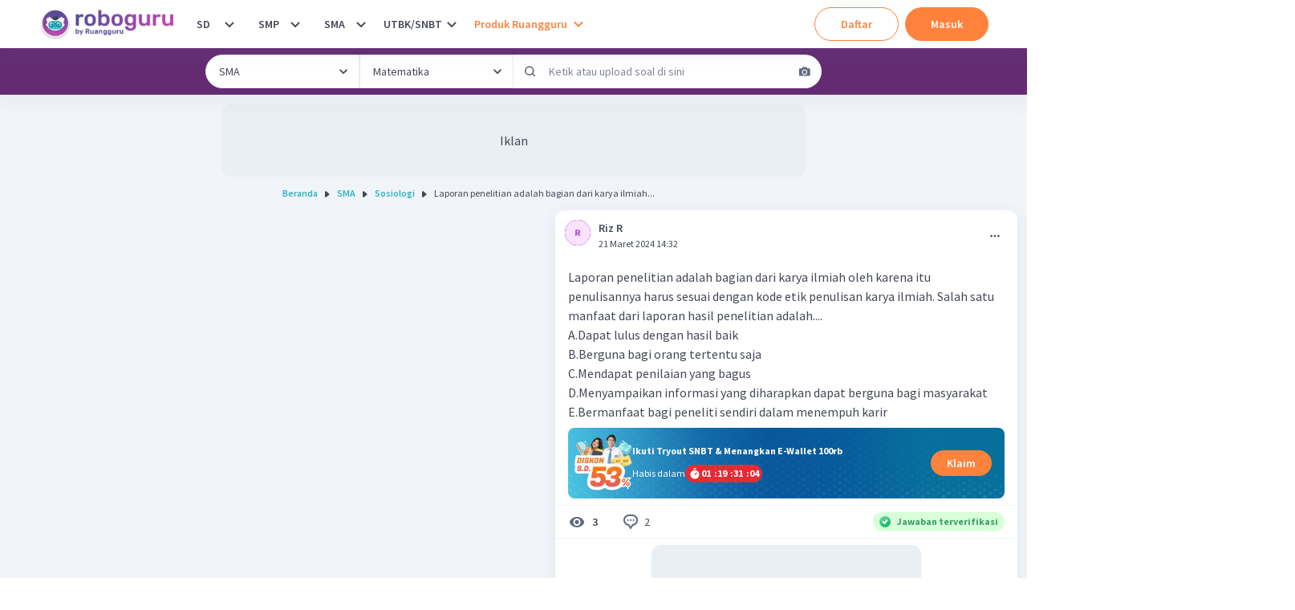

--- FILE ---
content_type: text/javascript
request_url: https://cdn-web-2.ruangguru.com/roboguru-ui/_next/static/chunks/pages/forum/%5Bslug%5D-7a5081d88a30b521.js
body_size: 150
content:
(self.webpackChunk_N_E=self.webpackChunk_N_E||[]).push([[2169],{3349:function(a,b,c){(window.__NEXT_P=window.__NEXT_P||[]).push(["/forum/[slug]",function(){return c(92071)}])}},function(a){a.O(0,[4552,67,807,1664,5476,7681,2250,7264,1282,309,6415,2537,190,1221,2174,952,7362,2981,8888,9991,1345,5048,8549,9902,2071,9774,2888,179],function(){var b;return a(a.s=3349)}),_N_E=a.O()}])
//# sourceMappingURL=[slug]-7a5081d88a30b521.js.map

--- FILE ---
content_type: text/javascript
request_url: https://cdn-web-2.ruangguru.com/roboguru-ui/_next/static/chunks/8207-374230f9841f6632.js
body_size: 5910
content:
"use strict";(self.webpackChunk_N_E=self.webpackChunk_N_E||[]).push([[8207],{67295:function(a,b,c){c.d(b,{T:function(){return i}});var d=c(26042),e=c(69396),f=c(99534),g=c(85893),h=c(10894),i=function(a){var b=a.strokeColor,c=(0,f.Z)(a,["strokeColor"]);return(0,g.jsx)(h.JO,(0,e.Z)((0,d.Z)({viewBox:"0 0 18 18",fill:"none",color:b||"white"},c),{children:(0,g.jsx)("path",{fill:"currentColor",d:"M9 .667a8.333 8.333 0 1 1 0 16.666A8.333 8.333 0 0 1 9 .667Zm0 15A6.667 6.667 0 1 0 9 2.334a6.667 6.667 0 0 0 0 13.333ZM7.25 7.025l.917.533V4.833a.833.833 0 1 1 1.666 0V9.05c.004.055.004.111 0 .167-.012.05-.03.101-.05.15v.05a1.3 1.3 0 0 1-.133.166.767.767 0 0 1-.233.159H9.35a.833.833 0 0 1-.35.091.833.833 0 0 1-.283-.058h-.134l-2.166-1.25a.836.836 0 1 1 .833-1.45v-.05Z"})}))}},17844:function(a,b,c){c.d(b,{D:function(){return l}});var d=c(85893),e=c(15193),f=c(97375),g=c(95476),h=c(37667),i=c(30161),j=c(41516),k=c(28475);function l(a){var b=a.isOpenAd,c=a.onCloseAd;a.onAdLoaded,a.onAdFailed;var l=(0,f.qY)(),m=l.isOpen,n=l.onClose,o=l.onOpen,p=(0,i.$)(),q=function(){n(),c()};return(0,h.useEffect)(function(){b&&o()},[b]),(0,d.jsxs)(g.u_,{isOpen:m,onClose:q,isCentered:!0,closeOnEsc:!1,closeOnOverlayClick:!1,children:[(0,d.jsx)(g.ZA,{}),(0,d.jsxs)(g.hz,{bg:"transparent",boxShadow:"none",children:[(0,d.jsx)(e.hU,{size:"sm",zIndex:"popover",position:"absolute",top:"-15%",left:"93%",mr:"1rem!important","aria-label":p.t("global:close"),icon:(0,d.jsx)(k.a,{}),onClick:q}),(0,d.jsx)(j.f,{id:"div-gpt-paywall",width:336,height:280,displayOnMobile:!0,displayOnDesktop:!0})]})]})}},98207:function(a,b,c){c.r(b),c.d(b,{PaywallLockPlaceholder:function(){return Z}});var d=c(26042),e=c(69396),f=c(99534),g=c(85893),h=c(66089),i=c.n(h),j=c(68527),k=c(11163),l=c(37667),m=c(58633),n=c(49496),o=c(12449),p=c(47673),q=c(79703),r=c(11390),s=c(53255),t=c(17844),u=c(15193),v=c(41664),w=c.n(v),x=c(30161);function y(a){var b=a.variant,c=a.isAdsQuotaAvailable,d=a.onClick,e=a.onClickSeeAd,f=a.onClickAiris,h=(0,x.$)(),i=c||""!==b&&"paywall"!==b,k=function(){return(0,g.jsx)(u.zx,{width:i?"auto":"14.5rem",variant:i?"outline":void 0,background:i?"white":void 0,colorScheme:i?"white":"orange",onClick:function(){return d(!0)},children:h.t("global:paywall.get_unlimited_access")})},l=function(){return(0,g.jsxs)(j.xu,{width:"full",position:"relative",padding:2.5,children:[(0,g.jsx)(j.iz,{borderWidth:1,borderColor:"gray.325"}),(0,g.jsx)(j.xv,{position:"absolute",color:"gray.325",bgColor:"roboguru.answerBg",fontSize:"md",px:3,top:"50%",left:"50%",transform:"translate(-50%, -50%)",children:h.t("global:or").toLowerCase()})]})},n=function(){return(0,g.jsxs)(g.Fragment,{children:[(0,g.jsx)(j.xv,{fontSize:"md",textAlign:"center",maxW:"350px",children:h.t("global:paywall.airis_description")}),(0,g.jsx)(w(),{href:"/redirect-with-ott?target=".concat(encodeURIComponent(m.Z.airisEntrypointLink)),passHref:!0,prefetch:!1,children:(0,g.jsx)(u.zx,{as:"a",target:"_blank",title:h.t("global:ask_now"),"data-google-interstitial":"false",width:i?"auto":"14.5rem",colorScheme:"blue",fontWeight:"bold",onClick:f,children:h.t("global:ask_now")})})]})},o=function(){return(0,g.jsxs)(g.Fragment,{children:[(0,g.jsx)(u.zx,{id:"paywall-ad-access-button",className:"paywall-ad-access",colorScheme:"orange",fontWeight:"bold",onClick:function(){return e()},children:h.t("global:paywall.free_access_2")}),(0,g.jsx)(u.zx,{id:"paywall-ad-access-link",className:"paywall-ad-access",style:{display:"none"},colorScheme:"orange",fontWeight:"bold",onClick:function(){return e(void 0,!1)},children:h.t("global:paywall.free_access_2")}),(0,g.jsx)(k,{}),!!m.Z.airisEntrypointLink&&(0,g.jsxs)(g.Fragment,{children:[(0,g.jsx)(l,{}),(0,g.jsx)(n,{})]})]})};return(0,g.jsx)(o,{})}var z=c(66895),A=c(33893);function B(a){var b=a.adsQuota,c=(0,x.$)();return(0,g.jsxs)(g.Fragment,{children:[(0,g.jsx)(j.Kq,{borderRadius:"full",children:(0,g.jsx)(A.K,{src:(0,z.Wc)("paywall_lock_verif"),alt:"lock",width:"4.5rem"})}),(0,g.jsx)(j.xv,{textStyle:"h2",fontSize:"lg",fontWeight:"semibold",textAlign:"center",maxW:"350px",children:b>2?c.t("global:paywall.lock_title_with_ads_3"):b<=2&&b>=1?c.t("global:paywall.lock_title_with_ads_2",{quota:b}):c.t("global:paywall.lock_title_2")})]})}var C=c(9858),D=c(97375),E=c(95476),F=c(88767),G=c(81463),H=c(82931),I=c(64067),J=c(28475),K=c(54107),L=c(39162),M=c(40872),N=c(35950),O=c(63679),P=c(11338),Q=c(67295);function R(a){var b=a.endTime,c=(0,x.$)(),d=(0,P.J7)((0,O.He)(b)),e=d.minutes,f=d.seconds,h=d.hours,i=d.isCountDownExpired,k=d.countDownTimer;return((0,l.useEffect)(function(){var a=setInterval(k,1e3);return i&&clearInterval(a),function(){return clearInterval(a)}},[i]),i)?null:(0,g.jsxs)(g.Fragment,{children:[(0,g.jsx)(A.K,{src:(0,z.Wc)("paywall_empty_ribbon"),alt:"",width:"9rem",wrapperProps:{position:"absolute",top:"-7px",left:"-7px"}}),(0,g.jsxs)(j.Kq,{position:"absolute",top:"-14px",direction:"row",alignItems:"center",ml:"-0.75rem!important",children:[(0,g.jsx)(Q.T,{}),(0,g.jsx)(j.xv,{fontSize:"xs",fontWeight:"semibold",color:"white",flex:"1",marginInline:"0.25rem!important",children:c.t("global:paywall.countdown",{hours:String(h).padStart(2,"0"),minutes:String(e).padStart(2,"0"),seconds:String(f).padStart(2,"0")})})]})]})}function S(a){var b=a.item,c=a.onClick,d=(0,x.$)();return(0,g.jsxs)(H.Z,{px:"1rem",mt:"1rem!important",mx:"0.25rem!important",position:"relative",border:"1px",borderColor:"gray.280",children:[b.flashsale.flashsaleSerial&&(0,g.jsx)(R,{endTime:b.flashsale.flashsaleEndTime}),(0,g.jsx)(j.xv,{lineHeight:"1.6",fontWeight:"semibold",fontSize:"md",children:b.name}),(0,g.jsxs)(j.Kq,{direction:"row",justify:"space-between",alignItems:"center",mt:"0!important",children:[(0,g.jsxs)(j.Kq,{direction:"row",alignItems:"center",children:[b.basePrice>b.finalPrice&&(0,g.jsx)(j.xv,{color:"gray.325",textDecoration:"line-through",children:(0,O.xG)(b.basePrice||0)}),(0,g.jsx)(j.xv,{fontSize:"md",color:"red.750",fontWeight:"bold",children:(0,O.xG)(b.finalPrice||0)})]}),(0,g.jsx)(u.zx,{size:"sm",paddingInline:"1.25rem",height:"1.75rem",_focus:{outline:0},colorScheme:"orange",onClick:function(){return c(b.serial,b.voucherValidation.voucherSerial)},children:d.t("global:paywall.buy_package")})]})]},b.serial)}var T=c(10894),U=function(a){var b=a.fillColor,c=(0,f.Z)(a,["fillColor"]);return(0,g.jsxs)(T.JO,(0,e.Z)((0,d.Z)({viewBox:"0 0 20 20",boxSize:"6",color:b||"white"},c),{children:[(0,g.jsx)("rect",{x:"0.5",width:"14",height:"14",rx:"2",fill:b||"#2C313A"}),(0,g.jsx)("path",{d:"M3.66713 9.9397H2.5L4.27837 5H5.68195L7.4578 9.9397H6.29066L5.00028 6.1288H4.96003L3.66713 9.9397ZM3.59419 7.99807H6.35103V8.81331H3.59419V7.99807Z",fill:"currentColor"}),(0,g.jsx)("path",{d:"M9.30156 10C9.0081 10 8.74231 9.92764 8.50419 9.78292C8.26775 9.6366 8.07993 9.42193 7.94075 9.13893C7.80324 8.85432 7.73449 8.50539 7.73449 8.09214C7.73449 7.66763 7.80576 7.31468 7.94829 7.03329C8.09083 6.75028 8.28032 6.53883 8.51677 6.39894C8.75489 6.25744 9.01565 6.18669 9.29905 6.18669C9.51537 6.18669 9.69564 6.22206 9.83985 6.29281C9.98575 6.36196 10.1031 6.44879 10.192 6.5533C10.2826 6.65621 10.3513 6.75752 10.3983 6.85721H10.431V5H11.5V9.9397H10.4435V9.34636H10.3983C10.348 9.44927 10.2767 9.55137 10.1845 9.65268C10.0939 9.75237 9.97568 9.83518 9.82979 9.90111C9.68558 9.96704 9.5095 10 9.30156 10ZM9.64114 9.18234C9.81386 9.18234 9.95975 9.13732 10.0788 9.04727C10.1996 8.95562 10.2918 8.82779 10.3555 8.66377C10.4209 8.49976 10.4536 8.30761 10.4536 8.08731C10.4536 7.86702 10.4217 7.67567 10.358 7.51327C10.2943 7.35086 10.2021 7.22544 10.0813 7.137C9.96059 7.04856 9.81386 7.00434 9.64114 7.00434C9.46506 7.00434 9.31666 7.05017 9.19592 7.14182C9.07518 7.23348 8.98379 7.36051 8.92174 7.52291C8.8597 7.68532 8.82867 7.87345 8.82867 8.08731C8.82867 8.30278 8.8597 8.49333 8.92174 8.65895C8.98547 8.82296 9.07686 8.9516 9.19592 9.04486C9.31666 9.13652 9.46506 9.18234 9.64114 9.18234Z",fill:"currentColor"})]}))};function V(a){var b=a.onClick,c=(0,x.$)();return(0,g.jsx)(H.Z,{mt:"1rem",border:"1px",borderColor:"gray.280",children:(0,g.jsxs)(j.Kq,{direction:"row",justify:"space-between",alignItems:"center",spacing:0,children:[(0,g.jsx)(U,{width:"1.5rem",marginTop:"-7px"}),(0,g.jsxs)(j.Kq,{spacing:0,flex:"1",mt:"-6px",children:[(0,g.jsx)(j.xv,{fontSize:"md",fontWeight:"semibold",children:c.t("global:paywall.free_access_3")}),(0,g.jsxs)(j.Kq,{direction:"row",alignItems:"center",children:[(0,g.jsx)(j.xv,{fontSize:"md",fontWeight:"bold",children:(0,O.xG)(0)}),(0,g.jsx)(j.xv,{fontSize:"sm",children:c.t("global:paywall.limited_quota")})]})]}),(0,g.jsx)(u.zx,{size:"sm",paddingInline:"1rem",_focus:{outline:0},variant:"outline",colorScheme:"orange",onClick:b,children:c.t("global:continue_2")})]})})}function W(a){var b=a.isAdQuotaAvailable,c=a.packageItems,d=a.isLoading,e=a.onClickPackage,f=a.onClickAd,h=a.packageTag,i=(0,x.$)();return(0,g.jsxs)(j.Kq,{spacing:0,backgroundImage:"url(".concat((0,z.Wc)("paywall_radial_pattern"),"), radial-gradient(circle, rgba(240,248,252,1) 0%, rgba(255,255,255,1) 70%)"),backgroundPosition:"15rem -2rem",backgroundRepeat:"no-repeat",borderRadius:"2xl",children:[(0,g.jsx)(E.xB,{fontSize:"22px",pb:"0",px:"1rem",fontWeight:"bold",children:(0,g.jsx)(N.c,{defaults:i.t("global:paywall.modal_title_2")})}),(0,g.jsxs)(E.fe,{fontSize:"sm",paddingInline:"1rem",paddingBottom:"1rem",mt:0,children:[(0,g.jsxs)(j.Kq,{border:"1px",borderColor:"purple.725",borderRadius:"0.75rem",padding:"0.75rem",children:[(0,g.jsx)(j.xv,{fontSize:"lg",fontWeight:"semibold",children:""===h||"roprem-varian-a"===h?i.t("subscribe:package_name"):i.t("subscribe:package_name_one_month")}),(0,g.jsx)(j.xu,{lineHeight:{base:"22px",md:"25px"},mt:"0.5rem",color:"gray.600",children:L.HP.map(function(a,b){return(0,g.jsxs)(j.Kq,{direction:"row",alignItems:"baseline",children:[(0,g.jsx)(M.S,{}),(0,g.jsx)(j.xv,{color:"gray.500",flex:"1",children:a.value})]},a.id+b)})}),d&&(0,g.jsxs)(g.Fragment,{children:[(0,g.jsx)(K.Od,{height:"20px"}),(0,g.jsx)(K.Od,{height:"20px"})]}),null==c?void 0:c.items.map(function(a){return(0,g.jsx)(S,{item:a,onClick:e},a.serial)})]}),b&&(0,g.jsx)(V,{onClick:f})]})]})}function X(a){var b,c,f=a.onClickSeeAd,h=a.isOpenPopup,i=a.onClickCheckPackage,k=a.onView,m=a.onClosePaywall,n=a.isAdQuotaAvailable,o=a.packageTag,p=(0,D.qY)(),q=p.isOpen,r=p.onClose,s=p.onOpen,t=(0,x.$)(),v=(b={page:1,pageSize:1,type:"halaman_depan",tags:"koin,widget-paywall"},c={enabled:h},(0,F.useQuery)(["product-package"],function(){var a;return a=b,new Promise(function(b,c){return(0,G.Z)((0,e.Z)((0,d.Z)({},void 0),{url:"/api/v3/rg-product-package-api/active-packages",method:"get",withAuth:!0,params:a})).then(function(a){return a}).then(function(a){b(a)}).catch(function(a){if(a.name&&"ValidationError"===a.name)return c({_tag:"DECODE_ERROR",value:{message:a.message}});if(a.code||a.errorCode)switch(a.code||a.errorCode){case 91101:return c({_tag:"INTERNAL_ERROR",value:a});case 91102:case 400:return c({_tag:"BAD_REQUEST",value:a})}return c({_tag:"UNKNOWN_ERROR",value:a})})})},(0,e.Z)((0,d.Z)({},c),{cacheTime:36e5}))),w=function(){r(),m()},y=function(a,b){var c,d,e=(c=a,d=b,"/draft-invoice?tag=koin&filter=tier.roboguru-forum&package_serial={packageSerial}&voucher_serial={voucherSerial}&package_mapping_serial=&installment_serial=&coupon_serial=&source=deeplink&utm_source=roboguru&utm_medium=paywall&utm_campaign=paywall_multipackages&utm_id=paywall_multipackages".replace("{packageSerial}",c).replace("{voucherSerial}",d));window.location.assign("/payment?path=".concat(encodeURIComponent(e))),i(a)},B=function(){f(!0),r()};(0,l.useEffect)(function(){h&&(s(),k())},[h]);var I=function(a){var b=(0,C.Z)({},a);return(0,g.jsx)(u.hU,(0,d.Z)({size:"sm",zIndex:"popover",position:"absolute",top:"1rem",right:"0",mr:"1rem!important","aria-label":t.t("global:close"),icon:(0,g.jsx)(J.a,{}),onClick:w},b))};return(0,g.jsx)(g.Fragment,{children:(0,g.jsxs)(E.u_,{isOpen:q,onClose:w,isCentered:!0,size:"xl",children:[(0,g.jsx)(E.ZA,{children:(0,g.jsxs)(j.Kq,{pos:"absolute",top:"0",zIndex:"modal",display:{base:"flex",md:"none"},children:[(0,g.jsx)(Y,{}),(0,g.jsx)(A.K,{src:(0,z.Wc)("paywall_illustration_mobile_bg"),alt:"",width:"full",wrapperProps:{marginTop:"0!important"}}),(0,g.jsx)(I,{display:{base:"inline-flex",md:"none"}})]})}),(0,g.jsxs)(E.hz,{borderRadius:"1rem",position:{base:"absolute",md:"relative"},top:{base:"22%",md:0},left:{base:0,md:"none"},marginTop:0,marginBottom:0,marginLeft:"10px",width:"95%",children:[(0,g.jsxs)(j.Kq,{display:{base:"none",md:"flex"},spacing:0,children:[(0,g.jsx)(Y,{}),(0,g.jsx)(A.K,{src:(0,z.Wc)("paywall_illustration_bg"),alt:"",width:"full",height:n?"38rem":"32rem",wrapperProps:{marginTop:"0!important"}}),(0,g.jsx)(I,{}),(0,g.jsx)(H.Z,{background:"white",pos:"absolute",top:"20%",mx:"20px!important",zIndex:"modal",padding:"0!important",width:"93%",children:(0,g.jsx)(W,{isAdQuotaAvailable:n,packageItems:v.data,isLoading:v.isLoading,onClickPackage:y,onClickAd:B,packageTag:o||""})})]}),(0,g.jsx)(j.Kq,{display:{base:"flex",md:"none"},spacing:0,children:(0,g.jsx)(W,{isAdQuotaAvailable:n,packageItems:v.data,isLoading:v.isLoading,onClickPackage:y,onClickAd:B,packageTag:o||""})})]})]})})}var Y=function(){return(0,g.jsxs)(g.Fragment,{children:[(0,g.jsx)(I.c,{zIndex:{base:"modal",md:void 0},width:{base:"7rem",md:"8rem"},top:"0",left:{base:"10%",md:"20%"},imageSrc:(0,z.Wc)("paywall_decorative_book")}),(0,g.jsx)(I.c,{zIndex:{base:"modal",md:void 0},width:{base:"5rem",md:"6rem"},top:{base:"25%",md:"10%"},left:"2%",imageSrc:(0,z.Wc)("paywall_decorative_sheet")}),(0,g.jsx)(I.c,{zIndex:{base:"modal",md:void 0},width:{base:"5rem",md:"7rem"},top:"0",left:{base:"65%",md:"70%"},imageSrc:(0,z.Wc)("paywall_decorative_chat")}),(0,g.jsx)(I.c,{zIndex:{base:"modal",md:void 0},width:{base:"9rem",md:"7rem"},top:{base:"9%",md:"5%"},left:{base:"37%",md:"50%"},imageSrc:(0,z.Wc)("paywall_decorative_robo")})]})};function Z(a){var b=a.serial,c=a.videoSerial,h=a.paywallQuotaStore,u=a.isOpenPaywallModal,v=a.isOpenPaywallByVideo,w=void 0!==v&&v,x=a.onClosePaywallVideo,z=a.setSeeAd,A=a.setSeeAdVideo,C=a.setOpenPaywallModal,D=(0,f.Z)(a,["serial","videoSerial","paywallQuotaStore","isOpenPaywallModal","isOpenPaywallByVideo","onClosePaywallVideo","setSeeAd","setSeeAdVideo","setOpenPaywallModal"]),E=(0,l.useState)(!1),F=E[0],G=E[1],H=(0,l.useState)(!1),I=H[0],J=H[1],K=(0,m.h)(),L=(0,o.P6)(),M=(0,s.Rt)().isLoggedInCookie,N=(0,r.w7)(),O=(0,k.useRouter)(),P=(0,p.o)(),Q=(0,n.wF)({enabled:K.roboInstallWall&&M}),R=function(a,c){a?(C(!0),q.Z.track({eventType:"roboguruLockContentClickSubscribe",context:{roboguru_session:N.roboguruSession,user_identifier:L,ads_quota:h.adsQuota||0,serial:b,variant:(null==Q?void 0:Q.value)?Q.value:"paywall"}})):(q.Z.track({eventType:"roboguruLockContentClickInstall",context:{roboguru_session:N.roboguruSession,user_identifier:L,ads_quota:h.adsQuota||0,serial:b,variant:(null==Q?void 0:Q.value)?Q.value:"paywall"}}),location.assign(c||""))},S=function(){var a=arguments.length>0&& void 0!==arguments[0]&&arguments[0],d=!(arguments.length>1)|| void 0===arguments[1]||arguments[1];P.mutate({type:"ads",feature:w?"video":"answer",featureSerial:w?null!=c?c:"":b}),C(!1),G(d),a?q.Z.track({eventType:"roboguruPaywallClickOpenAds",context:{roboguru_session:N.roboguruSession,user_identifier:L,ads_quota:h.adsQuota||0,serial:b,entry_point:I?"popup":"lock_content"}}):q.Z.track({eventType:"roboguruLockContentClickViewAds",context:{roboguru_session:N.roboguruSession,user_identifier:L,ads_quota:h.adsQuota||0,serial:b}}),q.Z.track({eventType:"roboguruAdsView",context:{roboguru_session:N.roboguruSession,user_identifier:L,entry_point:a?"paywall":"lock_content",type:d?"modal":"interstitial"}})},T=function(){w?(null==A||A(!0),null==x||x()):z(!0),G(!1)},U=function(a){q.Z.track({eventType:"roboguruPaywallClickSubscribe",context:{roboguru_session:N.roboguruSession,user_identifier:L,ads_quota:h.adsQuota||0,serial:b,entry_point:I?"popup":"lock_content",package_serial:null!=a?a:""}})},V=function(){q.Z.track({eventType:"roboguruPaywallView",context:{roboguru_session:N.roboguruSession,user_identifier:L,ads_quota:h.adsQuota||0,serial:b,entry_point:w?"paywall-video":I?"popup":"lock_content"}})},W=function(){q.Z.track({eventType:"roboguruPaywallClickAiris",context:{roboguru_session:N.roboguruSession,ads_quota:h.adsQuota||0,serial:b}})},Y=function(){C(!1),J(!1),null==x||x()};(0,l.useEffect)(function(){z(!1),null==A||A(!1),G(!1)},[O.query.slug]),(0,l.useEffect)(function(){h.isLockPaywall&& void 0!==h.adsQuota&&q.Z.track({eventType:"roboguruLockContentView",context:{roboguru_session:N.roboguruSession,user_identifier:L,ads_quota:h.adsQuota,serial:b,variant:(null==Q?void 0:Q.value)?Q.value:"paywall"}})},[h.isLockPaywall,h.adsQuota,b]);var Z=function(){return(0,g.jsxs)(g.Fragment,{children:[(0,g.jsx)(X,{isOpenPopup:u,onClickSeeAd:S,onClickCheckPackage:U,onView:V,onClosePaywall:Y,isAdQuotaAvailable:h.isAdsQuotaAvailable,packageTag:null==Q?void 0:Q.value}),(0,g.jsx)(t.D,{isOpenAd:F,onCloseAd:T})]})},$=function(){return(0,g.jsx)(i(),{id:"2cae52baf91f3b25",dynamic:[K.answerViewPaywall&&h.isLockPaywall&&M?"flex":"none",h.isAdsQuotaAvailable?"flex":"none"],children:".paywall-lock{display:".concat(K.answerViewPaywall&&h.isLockPaywall&&M?"flex":"none","}.paywall-ad-access{display:").concat(h.isAdsQuotaAvailable?"flex":"none",";width:14.5rem}")})};return(0,g.jsxs)(g.Fragment,{children:[(0,g.jsx)($,{}),(0,g.jsxs)(j.Kq,(0,e.Z)((0,d.Z)({className:"paywall-lock",justifyContent:"center",alignItems:"center",width:"full",background:"linear-gradient(to top, #F2F6FA 90%, transparent 100%)",zIndex:1,marginTop:"-10% !important",py:10},D),{children:[(0,g.jsx)(B,{adsQuota:h.adsQuota||0}),(0,g.jsx)(j.Kq,{flexDir:"column",alignItems:"center",spacing:0,mt:{md:"1rem!important"},gap:"1rem",children:(0,g.jsx)(y,{variant:null==Q?void 0:Q.value,isAdsQuotaAvailable:h.isAdsQuotaAvailable,onClick:R,onClickSeeAd:S,onClickAiris:W})})]})),(0,g.jsx)(Z,{})]})}}}])
//# sourceMappingURL=8207-374230f9841f6632.js.map